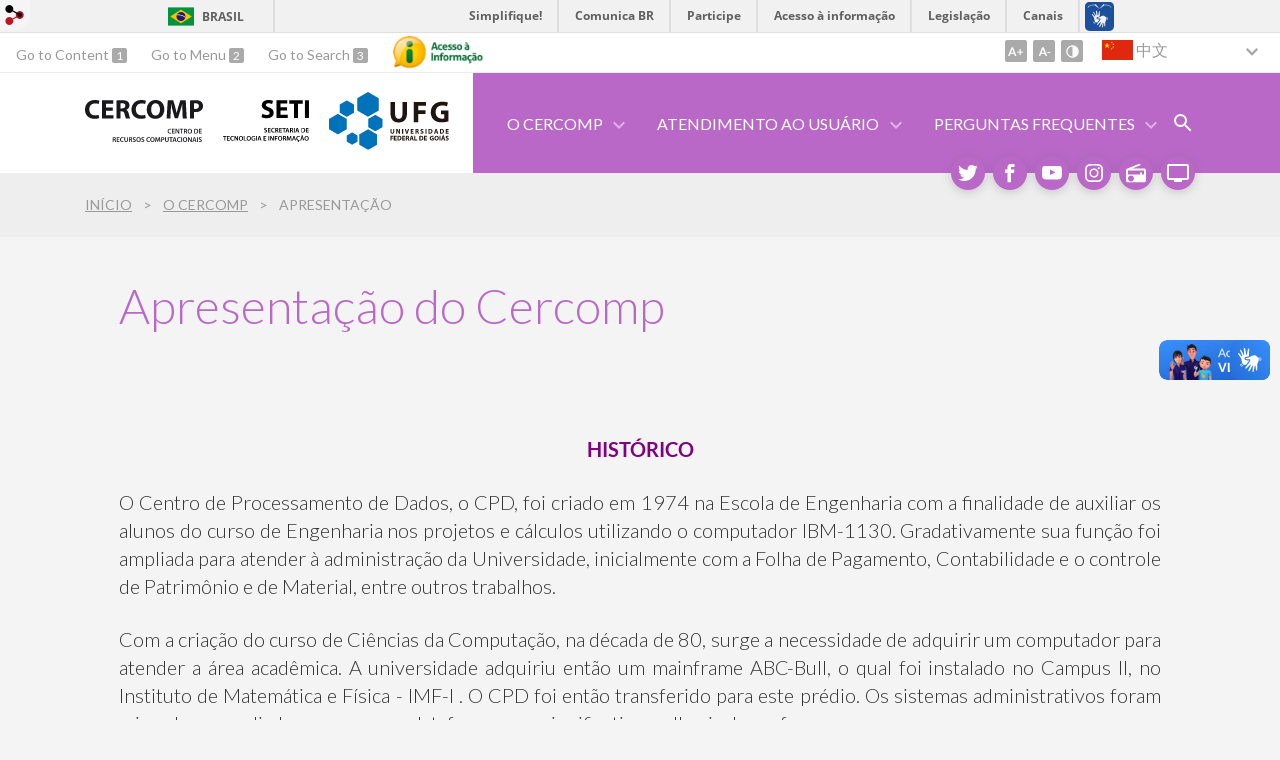

--- FILE ---
content_type: text/html; charset=utf-8
request_url: https://cercomp.ufg.br/p/25834-apresentacao-do-cercomp?atr=zh-CN&locale=zh-CN
body_size: 10478
content:
<!doctype html>
<html lang="zh-CN">
  <head>
    <!-- Global site tag (gtag.js) - Google Analytics -->
        <script async src="https://www.googletagmanager.com/gtag/js?id=UA-35984028-1"></script>
        <script>
          window.dataLayer = window.dataLayer || [];
          function gtag(){dataLayer.push(arguments);}
          gtag('js', new Date());

          gtag('config', 'UA-35984028-1');
        </script>
    <title>Apresentação do Cercomp | Centro de Recursos Computacionais</title>
    <meta charset="utf-8"/>
    <meta name="description" content="Cercomp - Centro de Recursos Computacionais"/>
    <meta name="viewport" content="width=device-width, initial-scale=1">
    <!--[if lt IE 9]>
      <script src="//html5shim.googlecode.com/svn/trunk/html5.js"></script>
    <![endif]-->
    <meta name="csrf-param" content="authenticity_token" />
<meta name="csrf-token" content="KHd9IGTpDmG4g3nBvZEZPApurPQ+jIW77Q5CK8Zrd6kW29T0Y1JYgR7pG3mdOHoRszchrZK5HgFyl7X4aa+Daw==" />
    <meta property="og:title" content="Apresentação do Cercomp | Centro de Recursos Computacionais" />

<meta property="og:site_name" content="Centro de Recursos Computacionais" />
<meta property="og:url" content="https://cercomp.ufg.br/p/25834-apresentacao-do-cercomp" />
<meta property="og:description" content="HISTÓRICO
O Centro de Processamento de Dados, o CPD, foi criado em 1974 na Escola de Engenharia com a finalidade de auxiliar os alunos do curso de Engenharia nos projetos e cálculos utilizando o computador IBM-1130. Gradativamente sua função foi ampliada para atender à administr" />
<meta property="og:locale" content="zh-CN" />

    <link rel="shortcut icon" type="image/x-icon" href="//files.cercomp.ufg.br/weby/assets/favicon-9a9bf20fac53da188e608eca938e48043347ae450ab68072747382dc616adcc7.ico" />
    <link rel="alternate" type="application/rss+xml" title="Centro de Recursos Computacionais - RSS" href="https://cercomp.ufg.br/feed" />
    <link rel="alternate" type="application/atom+xml" title="Centro de Recursos Computacionais - ATOM" href="https://cercomp.ufg.br/feed.atom" />
    <link rel="stylesheet" media="screen" href="//files.cercomp.ufg.br/weby/assets/webybar-5f6648178e05ddf4439b1b736c74e43b1a7a26e4d4ffe1445916ebc152b2fbb8.css" />
    <link rel="stylesheet" media="screen" href="//files.cercomp.ufg.br/weby/assets/weby-assets-4a873377bc93498c47498cf7566bf1da14127e9ed5c1e03fe2c9a97ebe680850.css" />
    <link rel="stylesheet" media="screen" href="//files.cercomp.ufg.br/weby/assets/auto_translate-84556a1b0beb5c4d846de94455844bbe5df3ca984c651ca4d03410e21d5fb27e.css" />
    <link rel="stylesheet" media="screen" href="//files.cercomp.ufg.br/weby/assets/menu_accessibility-a08ca4dd38cea8b5eaade8d0bfd70368f1538a5f053d9784e5d17ac33c2dae48.css" /><link rel="stylesheet" media="screen" href="//files.cercomp.ufg.br/weby/assets/menu_i18n-06e63992a32305f7f686d61152aef93b22a73ca1f093298f30c0676cf038ced2.css" /><link rel="stylesheet" media="screen" href="//files.cercomp.ufg.br/weby/assets/search_box-588f831838817d69ce7611ae9af802593793ff3d1642c5a35d293c04a6fe0774.css" /><link rel="stylesheet" media="screen" href="//files.cercomp.ufg.br/weby/assets/breadcrumb-861617ce53dc1f3c2adb4fb03f9ac19a77cfba70fc8e06f96cc44ba45dd17da6.css" />
    <link rel="stylesheet" media="screen" href="//files.cercomp.ufg.br/weby/assets/alternative-cc62a0fa1cfb8312116c78be4535f132df5b3a6cc71af7af554687425134603e.css" />
      <!-- faq (cercomp) -->
  <style type="text/css">
    .page-show h2{
	font-size: 1.5rem;
}
.page-show h3{
	font-size: 1.17rem;
}
.page-show h4{
	font-size: 1rem;
}

.expand-container {
  padding: 16px 20px 20px;
	border-radius: 4px;
  box-shadow: 0 2px 12px 0 rgba(0, 0, 0, 0.1);
  background-color: var(--white);
  margin-bottom: 20px;
}

.expand-container .title-toggle {
  cursor: pointer;
  font-family: Lato;
  padding-right: 10px;
  font-size: 18px;
  font-weight: normal;
  font-stretch: normal;
  font-style: normal;
  line-height: 1.67;
  letter-spacing: normal;
  color: var(--blue);
  position: relative;
}

.expand-container .title-toggle:after {
	content: '';
  width: 24px;
  height: 24px;
  background-image: url(https://files.cercomp.ufg.br/weby/up/1/o/expand-more.svg);
  position: absolute;
  right: -0.5px;
  top: 0;
  transition: .2s;
}

.expand-container .expand-body {
  overflow: hidden;
  max-height: 0;
  transition: .2s;
}

.expand-container .expand-body p {
  margin: 10px 0 0 0;
}

.expand-container .title-toggle.open:after {
	transform: rotate(180deg);
}

.expand-container .title-toggle.open + .expand-body {
  padding-top: 20px;
	max-height: 800px;
}

  </style>
  <!-- figma (cercomp) -->
  <style type="text/css">
    .main-figma{
    padding: 20px;
    display: flex;
    flex-direction: row;
    justify-content: space-between;
    font-family: Lato;
    font-size: .8em;
    font-weight: 300;
    font-style: normal;
    font-stretch: normal;
    line-height: 1.4;    
    background-color: #fff;
}

.main-figma a{
 	text-decoration: none !important; 
}

.main-figma .nav {
  padding-left: 0;
  margin-bottom: 0;
  list-style: none;
}

.main-figma ul.nav{
    width: 15%;
}

.main-figma .nav {
  padding-left: 0;
  margin-bottom: 0;
  list-style: none;
}

.main-figma ul.nav > li > a{
  position: relative;
  display: block;
  padding: 5px 15px;
  text-decoration: none;
}

.main-figma .nav > li > a:focus, .main-figma .nav > li > a:hover {
  text-decoration: none;
  background-color: #eee;
  text-decoration: none;
}

.main-figma .nav-pills > li.active > a,
.main-figma .nav-pills > li.active > a:hover,
.main-figma .nav-pills > li.active > a:focus {
  color: #fff;
  background-color: #337ab7;
}

.main-figma .nav-pills > li > a {
  border-radius: 4px;
}

.main-figma ul.nav .title{
    font-weight: bold;
}

.main-figma .tab-content{
    padding: 0 20px;
    margin-left: 10px;
    width: 85%;
    border: 1px solid #ced4da;
    border-radius: 5px;
}

.main-figma .tab-content > .tab-pane {
  display: none;
}

.main-figma .tab-content > .active {
  display: block;
}

.main-figma .img-area{
    margin: 20px auto;
}

.main-figma .img-area img{
    width: 100%;
    height: auto;
}

.main-figma .fade {
  opacity: 0;
  -webkit-transition: opacity 0.15s linear;
  -o-transition: opacity 0.15s linear;
  transition: opacity 0.15s linear;
}
.main-figma .fade.in {
  opacity: 1;
}

.main-figma .text-center video{
 	height: auto;
  padding: 10px 0 20px 0;
}

.main-figma .text-center p{
  margin-bottom: 0; 
  font-weight: bold;
}

  </style>




    <link rel="stylesheet" media="screen" href="" class="contrast-css " data-src="//files.cercomp.ufg.br/weby/assets/alternative_contrast-a30197bed1412682d219f933923571223717c296ebd71acd7c0bd3e7c1f50af9.css" />
    <link href="https://fonts.googleapis.com/css?family=Open+Sans" rel="stylesheet">
      <style type="text/css">
        :root {
          --main-color: #ba68c8;
          --sub-color: #93539f;
        }
      </style>
  </head>
  <body class="">
      <a id="weby_shortcut" title="Login" href="http://portais.ufg.br/login?back_url=https%3A%2F%2Fcercomp.ufg.br%2Fp%2F25834-apresentacao-do-cercomp%3Fatr%3Dzh-CN%26locale%3Dzh-CN"><img src="//files.cercomp.ufg.br/weby/assets/weby-shortcut-1a5a9004da81162f034eff2fc7a06c396dfddb022021fd13958735cc25a4882f.png" /></a>

    <div class='first_place'>
      <div id="barra-brasil" style="background:#7F7F7F; height: 33px; padding:0 0 0 10px;display:block;">
  <ul id="menu-barra-temp" style="list-style:none;">
    <li style="display:inline; float:left;padding-right:10px; margin-right:10px; border-right:1px solid #EDEDED"><a href="http://brasil.gov.br" style="font-family:sans,sans-serif; text-decoration:none; color:white;">Portal do Governo Brasileiro</a></li>
    <li><a style="font-family:sans,sans-serif; text-decoration:none; color:white;" href="http://epwg.governoeletronico.gov.br/barra/atualize.html">Atualize sua Barra de Governo</a></li>
  </ul>
</div>
<section class="components_group_component accessibility-bar" id="component_54579">
      <nav class="menu_accessibility_component bar" id="component_54580">
    <div class="direct-access">
      <span><a class="goto-content" href="#content"> Go to Content </a><b aria-hidden="true">1</b></span>
      <span><a class="goto-menu" href="#component_47382"> Go to Menu </a><b aria-hidden="true">2</b></span>
      <span><a class="goto-search" href="#search"> Go to Search </a><b aria-hidden="true">3</b></span>
    </div>
      <div class="additional-content">
        <a class="ai-link" title="Acesso à Informação" href="https://sic.ufg.br/"><img alt="Logomarca Acesso à Informação" src="//files.cercomp.ufg.br/weby/assets/marca-ai-ffe165a85ae50dab3ca0bc880af4954264a511122f0453ee72137733423090c5.png" /></a>
      </div>
    <div class="access-actions">
        <span class='accessibility_font'>
          <button name="button" type="button" class="increase-font" title=" Increase font size "><span aria-hidden="true">A+</span></button>
          <button name="button" type="button" class="decrease-font" title=" Decrease font size "><span aria-hidden="true">A-</span></button>
        </span>
        <span class="accessibility_color">
          <button name="button" type="button" class="toggle-contrast" title=" Activate contrast mode " data-alt-title=" Deactivate contrast mode "><span aria-hidden="true">C</span></button>
        </span>
    </div>
  </nav>

  <input type="hidden" name="auto_translate_trigger" id="auto_translate_trigger" value="zh-CN" />
  <script>
    // Gambiarra pq o  não carrega a tempo
    function translateOnInit() {
      const atr_trigger = $('[name=auto_translate_trigger]');
      if (atr_trigger.length > 0){
        let locale = atr_trigger.val();
        setTimeout(function () {
          autoTranslate(locale);
        }, 100);
      }
    }

    function googleTranslateElementInit2() {
      const atr_trigger = $('[name=auto_translate_trigger]');
      if (atr_trigger.length > 0 && atr_trigger.val() == 'pt-BR') return;

      let t = new google.translate.TranslateElement({pageLanguage: 'pt', autoDisplay: false}, 'google_translate_element2');
      //console.log(t);
    }

    function autoTranslate(lang, tries) {
      if (lang == '' || tries > 5) return;
      if (lang == 'pt-BR') lang = 'pt';
      if (!tries) tries = 0;
      let tselect = $('#google_translate_element2 .goog-te-combo');
      let option = tselect.find('option[value='+lang+']');

      if (tselect.length == 0 || option.length == 0) {
        setTimeout(function () {
          autoTranslate(lang, tries + 1);
        }, 300);
      } else {
        tselect.val(lang);
        if (document.createEvent) {
          var c = document.createEvent("HTMLEvents");
          c.initEvent('change', true, true);
          tselect[0].dispatchEvent(c)
        } else {
          var c = document.createEventObject();
          tselect[0].fireEvent('onchange', c)
        }
      }
    }

    $(document).ready(translateOnInit);
  </script>

  <div id="google_translate_element2"></div>
  <script type="text/javascript" src="https://translate.google.com/translate_a/element.js?cb=googleTranslateElementInit2"></script>

<nav class="menu_i18n_component right" id="component_54581">
    <ul class="i18n_dropdown flag_name" >
      <li>
      <a class="locale-link" data-locale="zh-CN" href="/p/25834-apresentacao-do-cercomp?atr=zh-CN&amp;locale=zh-CN"><img title=" 中文 " class="flag" show_name="true" src="//files.cercomp.ufg.br/weby/assets/flags/china-0159423c2ca32e9b2d0f5612d7a5d6dbb78cd261aa4626bf4b13560c9467fd91.svg" /> <span class="lang-name"> 中文 </span></a>
        <ul class="i18n_submenu">
            <li><a class="locale-link" data-locale="pt-BR" href="/p/25834-apresentacao-do-cercomp?atr=pt-BR&amp;locale=pt-BR"><img title=" 葡萄牙语 " class="flag" show_name="true" src="//files.cercomp.ufg.br/weby/assets/flags/brasil-5e540161c2d276dc5d8903842b30aa53c6c173f74d924932f69d237231386178.svg" /> <span class="lang-name"> 葡萄牙语 </span></a></li>
            <li><a class="locale-link" data-locale="en" href="/p/25834-apresentacao-do-cercomp?atr=en&amp;locale=en"><img title=" 英语 " class="flag" show_name="true" src="//files.cercomp.ufg.br/weby/assets/flags/estados-unidos-c7fa500603328b8809f48c23bd76206bbc4ef898060125ac98465371137a62b8.svg" /> <span class="lang-name"> 英语 </span></a></li>
            <li><a class="locale-link" data-locale="es" href="/p/25834-apresentacao-do-cercomp?atr=es&amp;locale=es"><img title=" 西班牙文" class="flag" show_name="true" src="//files.cercomp.ufg.br/weby/assets/flags/espanha-12e0ff4964307367dbc0dbd4abbfc341df985e7015cd66627c8e940508a557da.svg" /> <span class="lang-name"> 西班牙文</span></a></li>
            <li><a class="locale-link" data-locale="fr" href="/p/25834-apresentacao-do-cercomp?atr=fr&amp;locale=fr"><img title=" 法文 " class="flag" show_name="true" src="//files.cercomp.ufg.br/weby/assets/flags/franca-a2cecd359791dc0c3e4f57282a757190e0c5d5a653747c44c884adcd8307e2ba.svg" /> <span class="lang-name"> 法文 </span></a></li>
            <li><a class="locale-link" data-locale="it" href="/p/25834-apresentacao-do-cercomp?atr=it&amp;locale=it"><img title=" 义大利文 " class="flag" show_name="true" src="//files.cercomp.ufg.br/weby/assets/flags/italia-b2568613015984ad78c6fdc930bf12b1ed0ec3940dd678242335ef826f187bfa.svg" /> <span class="lang-name"> 义大利文 </span></a></li>
            <li><a class="locale-link" data-locale="de" href="/p/25834-apresentacao-do-cercomp?atr=de&amp;locale=de"><img title=" 德语 " class="flag" show_name="true" src="//files.cercomp.ufg.br/weby/assets/flags/alemanha-d7de8f5580825a927ef057f14609053aa4d967d45d3a00ab80c89e4b9bc97072.svg" /> <span class="lang-name"> 德语 </span></a></li>
        </ul>
      </li>
    </ul>
</nav>

</section>
    </div>
    <header>
      <section class="components_group_component container" id="component_54582">
  <div class="components_group_component header" id="component_54583">
  <figure class="image_component logo has-image" id="component_54584">
      <a target="_self" data-contrast-src="https://files.cercomp.ufg.br/weby/up/18/o/cercomp_branco.svg?1620128319" title="Home page" href="/"><img alt="Marca CERCOMP na cor preta" style="" data-contrast-src="https://files.cercomp.ufg.br/weby/up/18/o/cercomp_branco.svg?1620128319" src="https://files.cercomp.ufg.br/weby/up/18/o/cercomp_preto.svg?1620128207" /></a>
</figure><figure class="image_component logo has-image" id="component_85240">
      <a target="_self" data-contrast-src="https://files.cercomp.ufg.br/weby/up/18/o/SETI_ok.svg?1621271775" href="https://seti.ufg.br/"><img alt="SETI Logo" title="SETI Logo" style="" data-contrast-src="https://files.cercomp.ufg.br/weby/up/18/o/SETI_ok.svg?1621271775" src="https://files.cercomp.ufg.br/weby/up/18/o/SETI.svg?1620910222" /></a>
</figure><figure class="image_component ufg-logo has-image" id="component_54585">
      <a target="_self" title="Portal UFG" href="https://www.ufg.br"><img style="width:px; height:px; " data-contrast-src="//files.cercomp.ufg.br/weby/assets/alternative/marca-ufg-white-ea3d0f2b1a799089540eacd1929fc973c4d208254d9555d4679b02b32671a51f.svg" alt="Logo da UFG" src="//files.cercomp.ufg.br/weby/assets/alternative/marca-ufg-677b562915f50ba83e8e1516f068bde65a0e00330471068ad6320189ac9f140a.svg" /></a>
</figure><div class="components_group_component menu-bar" id="component_54586">
  <div class="blank_component menu-mobile" id="component_54587">
    <button class="menu-handle"><span class="icon"></span><span>Menu</span></button>
</div><nav class="menu_component " id="component_54588">
    <ul class="menu-res dropdown" role="menu"><li id="menu_item_481" class="sub current_page"><a title="CERCOMP - Centro de Recursos Computacionais " target="" class="" href="/p/25834-apresentacao-do-cercomp">O Cercomp</a><ul class="menu-res submenu"><li id="menu_item_59061" class="current_page"><a title="" target="" class="" href="/p/25834-apresentacao-do-cercomp">Apresentação</a></li><li id="menu_item_59062" class=""><a title="" target="" class="" href="/p/38581-organograma">Organograma</a></li><li id="menu_item_43960" class="sub"><a role="button" title="Equipes" target="" class="empty-href" href="javascript:void(0);">Equipes</a><ul class="menu-res submenu"><li id="menu_item_43961" class=""><a title="Coordenação Administrativa" target="" class="" href="/p/25837-coordenacao-administrativa">Coordenação Administrativa</a></li><li id="menu_item_32458" class=""><a title="Equipe de Serviços" target="" class="" href="/p/196-equipe-de-servicos">Equipe de Serviços</a></li><li id="menu_item_489" class=""><a title="Equipe de Infraestrutura" target="" class="" href="/p/197-infraestrutura">Equipe de Infraestrutura</a></li><li id="menu_item_490" class=""><a title="Equipe de Sistemas" target="" class="" href="/p/198-sistemas">Equipe de Sistemas</a></li></ul></li></ul></li><li id="menu_item_43962" class="sub"><a role="button" title="Atendimento ao Usuário" target="" class="empty-href" href="javascript:void(0);">Atendimento ao Usuário</a><ul class="menu-res submenu"><li id="menu_item_58698" class=""><a title="Ir ao GLPI para abrir um chamado de suporte técnico em TI" target="_blank" class="" href="https://oscercomp.ufg.br">Abrir um chamado</a></li><li id="menu_item_507" class=""><a title="" target="" class="" href="/p/38146-tutoriais">Tutoriais</a></li><li id="menu_item_59496" class=""><a title="Contato SAU" target="" class="" href="/p/25835-contato">Contato</a></li></ul></li><li id="menu_item_61986" class="sub"><a title="Perguntas Frequentes" target="" class="" href="https://cercomp.ufg.br/p/faq-portal-e-sigaa">Perguntas Frequentes</a><ul class="menu-res submenu"><li id="menu_item_62037" class=""><a title="" target="_blank" class="" href="/p/40815-faq-perguntas-frequentes-portal-ufgnet-e-mail-institucional">Portal UFGNet / E-mail Institucional</a></li><li id="menu_item_62038" class=""><a title="" target="_blank" class="" href="https://cercomp.ufg.br/p/41772-faq-perguntas-frequentes-sicad">SICAD+</a></li><li id="menu_item_62065" class=""><a title="" target="_blank" class="" href="/p/41816-faq-perguntas-frequentes-sigaa">SIGAA</a></li></ul></li></ul>
</nav>
<div class="search_box_component right" style="width: 100%;" id="component_54589">
  <form class="form_search" action="/search" accept-charset="UTF-8" method="get"><input name="utf8" type="hidden" value="&#x2713;" />
    <input type="search" name="search" id="search" placeholder=" Search " />
      <input type="submit" name="commit" value=" Search " data-disable-with=" Search " />
</form></div>
<div class="blank_component search-toggle" id="component_78378">
    <button type="button" title="Abrir formulário de pesquisa" data-alt-title="Fechar formulário de pesquisa"></button>
</div>
</div>
</div><figure class="image_component social-toggle has-image" id="component_54590">
      <img style="width:px; height:px; " aria-hidden="true" src="//files.cercomp.ufg.br/weby/assets/alternative/ic-social-a37ee21f1433c37126f747001bff4a13848220bce90f6e09d3fb111a7c58d413.svg" />
</figure><div class="components_group_component social-icons" id="component_54591">
  <figure class="image_component social-icon has-image" id="component_54592">
      <a target="_blank" title="Twitter" href="https://twitter.com/ufg_oficial"><img style="width:px; height:px; " aria-hidden="true" src="//files.cercomp.ufg.br/weby/assets/alternative/ic-twitter-557bd5e941e7607bc07aa2676af8788e431298f8464cbaf6e1a59b599b861248.svg" /></a>
</figure><figure class="image_component social-icon has-image" id="component_54593">
      <a target="_blank" title="Facebook" href="https://www.facebook.com/universidadefederaldegoias/"><img style="width:px; height:px; " aria-hidden="true" src="//files.cercomp.ufg.br/weby/assets/alternative/ic-facebook-1526d46623787ef1b6ac2d819bcf33f5a091cde8e405586641c91db0345d1269.svg" /></a>
</figure><figure class="image_component social-icon has-image" id="component_54594">
      <a target="_blank" title="Youtube" href="https://www.youtube.com/channel/UCVEN3bSdTJsYvDM0JfqerYA"><img style="width:px; height:px; " aria-hidden="true" src="//files.cercomp.ufg.br/weby/assets/alternative/ic-youtube-7d88448f97b37ead4e551c4631a0778f15fd0535aceaff0604282458e1f1f794.svg" /></a>
</figure><figure class="image_component social-icon has-image" id="component_54595">
      <a target="_blank" title="Instagram" href="https://www.instagram.com/ufg_oficial/"><img style="width:px; height:px; " aria-hidden="true" src="//files.cercomp.ufg.br/weby/assets/alternative/ic-instagram-89025cf493d1344fc5bff9c9c6260a98ae1f3066aed879a3799d2baf2228c691.svg" /></a>
</figure><figure class="image_component social-icon has-image" id="component_54596">
      <a target="_blank" title="Rádio UFG" href="https://radio.ufg.br/p/8051-radio-ao-vivo"><img style="width:px; height:px; " aria-hidden="true" src="//files.cercomp.ufg.br/weby/assets/alternative/ic-radio-ccb4be5e172bc681324652b6f2a50828af1e18a6708d066bd5ae42ff7966060e.svg" /></a>
</figure><figure class="image_component social-icon has-image" id="component_54597">
      <a target="_blank" title="TV UFG" href="http://www.tvufg.org.br"><img style="width:px; height:px; " aria-hidden="true" src="//files.cercomp.ufg.br/weby/assets/alternative/ic-tv-db2d7784b45dd25701d29ddc3bb365e88ca361e87dfd1bdd64cc2769ae29772c.svg" /></a>
</figure>
</div>
</section>  <nav class="breadcrumb_component" aria-label="Site hierarchy" id="component_54598">
    <ol>
      
      <li class="breadcrumb-home">
        <a href="/">Início</a><span class="breadcrumb-divider"></span>
      </li>
            <li><a href="/p/25834">O Cercomp</a><span class="breadcrumb-divider"></span></li>
        <li aria-current="location">Apresentação</li>
    </ol>
  </nav>

    </header>
    <section id="content">
      
<article class="page-show">
  
  <header>
      <h1>Apresentação do Cercomp</h1>
  </header>
    <div class="page-details details">
    </div>
  <div class="social-buttons"></div>
  <div class="body" class="">
  <p style="text-align: center;"><span style="color: #800080;"><strong>HISTÓRICO</strong></span></p>
<p style="text-align: justify;">O Centro de Processamento de Dados, o CPD, foi criado em 1974 na Escola de Engenharia com a finalidade de auxiliar os alunos do curso de Engenharia nos projetos e cálculos utilizando o computador IBM-1130. Gradativamente sua função foi ampliada para atender à administração da Universidade, inicialmente com a Folha de Pagamento, Contabilidade e o controle de Patrimônio e de Material, entre outros trabalhos.</p>
<p style="text-align: justify;">Com a criação do curso de Ciências da Computação, na década de 80, surge a necessidade de adquirir um computador para atender a área acadêmica. A universidade adquiriu então um mainframe ABC-Bull, o qual foi instalado no Campus II, no Instituto de Matemática e Física - IMF-I . O CPD foi então transferido para este prédio. Os sistemas administrativos foram migrados e ampliados para a nova plataforma com significativa melhoria de performance.</p>
<p style="text-align: justify;">Já na década de 90 ocorreu a expansão dos terminais do CPD para 80 pontos da UFG, inclusive os Campi Avançados, mediante linhas telefônicas dedicadas. Nessa época, começou a haver redução do número de funcionários do Centro.</p>
<p style="text-align: justify;">Foi criada a rede de dados da UFG, a <span style="color: #000000;">UFGNET</span> entre os anos de 1996 e 1997.</p>
<p style="text-align: justify;">Em 1998 o CPD foi transformado em CIT – Centro de Informação e Teleprocessamento. Iniciou-se também o processo de migração dos sistemas para uma plataforma cliente-servidor.</p>
<p style="text-align: justify;">Na virada do milênio, a plataforma de dados e de sistemas mudou definitivamente do Mainframe ABC Bull para o ambiente cliente-servidor usando ORACLE.</p>
<p style="text-align: justify;">Em 2004 iniciou-se a criação e migração de sistemas para plataforma Web.</p>
<p style="text-align: justify;">Em 2006, começou o processo para integrar o CIT com as equipes que trabalhavam na UFGNET em um único Centro, o CERCOMP.</p>
<p style="text-align: justify;"> </p>
<p style="text-align: center;"><span style="color: #800080;"><strong>CENÁRIO ATUAL</strong></span></p>
<p style="text-align: justify;">Atualmente, o <span style="color: #800080;">Centro de Recursos Computacionais</span> é um órgão vinculado à <a href="https://seti.ufg.br" target="_blank" rel="noopener">Secretaria de TI (SETI)</a>, juntamente com a Diretoria de Telecomunicações (DTEL) e o <a href="https://cidarq.ufg.br" target="_blank" rel="noopener">Centro de Informação, Documentação e Arquivo (CIDARQ)</a>. O CERCOMP divide-se em duas Unidades (Campus I e Campus II) e em várias equipes de trabalho. A maioria delas atua na sede do órgão, localizada no Campus II. A segunda unidade fica no Campus I, dentro da Escola de Engenharia Elétrica, Mecânica e de Computação (EMC), em um prédio anexo.</p>
<p style="text-align: justify;">As equipes de trabalho são divididas em:</p>
<ul>
<li style="text-align: justify;"><a href="/p/196-suporte-e-treinamento" target="_blank" rel="noopener">Equipe de Serviços</a>, da qual fazem a parte ainda a Equipe de Suporte, o Serviço de Atendimento ao Usuário (SAU) e a Comissão de Contratação de TI; </li>
<li style="text-align: justify;"><a href="/p/197-infraestrutura" target="_blank" rel="noopener">Equipe de Infraestrutura;</a> </li>
<li style="text-align: justify;"><a href="/p/198-sistemas" target="_blank" rel="noopener">Equipe de Sistemas</a>, subdivida em Coordenações;</li>
<li style="text-align: justify;"><a href="/p/25837-secretaria-administrativa" target="_blank" rel="noopener">Coordenação Administrativa</a></li>
</ul>
<p style="text-align: justify;">No seu quadro de pessoal estão cerca de 80 pessoas, dentre servidores, colaboradores e estagiários. A Direção do órgão está a cargo dos técnicos administrativos Igor Rodrigues Vieira e seu substituto, Jean Teixeira Lima.</p>
<p style="text-align: justify;"> </p>
<p style="text-align: center;"><span style="color: #800080;"><strong>OBJETIVOS</strong></span></p>
<ul>
<li style="text-align: justify;">Implementar a Política de Tecnologia da Informação (TI) da UFG, aprovada pelo Conselho Universitário;</li>
<li style="text-align: justify;">Administrar a infraestrutura de TI da UFG e, em particular, a da rede de dados da UFG, tanto no seu âmbito interno como externo;</li>
<li style="text-align: justify;">Informatizar processos organizacionais da UFG, de forma a promover uma execução eficaz e eficiente do trabalho de funcionários, professores e alunos;</li>
<li style="text-align: justify;">Projetar, desenvolver e manter sistemas computacionais corporativos de acordo com as necessidades da UFG;</li>
<li style="text-align: justify;">Elaborar e executar o seu planejamento estratégico de TI de forma a atender a política de TI da UFG;</li>
<li style="text-align: justify;">Coordenar o processo de aquisição de produtos e serviços de TI na UFG;</li>
<li style="text-align: justify;">Estudar, promover, implementar e divulgar novos recursos de Tecnologia da Informação que contribuam para a melhoria geral das atividades da UFG;</li>
<li style="text-align: justify;">Assessorar e capacitar os colaboradores dos órgãos administrativos, das unidades acadêmicas e dos campi do interior da UFG no uso adequado de seus recursos de TI.</li>
</ul>
<p style="text-align: justify;"> </p>
<p style="text-align: justify;">Veja <a href="//files.cercomp.ufg.br/weby/up/18/o/Resolucao_CONSUNI_2008_0032.pdf" target="_blank" rel="noopener">aqui</a> a resolução do CONSUNI que oficializa a criação do CERCOMP.</p>
<p style="text-align: justify;"> </p>
</div>


  
  <div style="margin-top: 8px;" class="actions">
    
      <a href="/pages"><i class="fa fa-list" aria-hidden="true"></i>  全部列出 </a>
      <a href="javascript:history.back()"><i class="fa fa-chevron-left" aria-hidden="true"></i>  Back </a>
  </div>
</article>

    </section>
    <footer>
      <section class="components_group_component logos" id="component_54599">
  <figure class="image_component logo has-image" id="component_54600">
      <a target="_self" data-contrast-src="https://files.cercomp.ufg.br/weby/up/18/o/cercomp_branco.svg?1620128319" title="Home page" href="/"><img alt="Marca CERCOMP na cor preta" style="" data-contrast-src="https://files.cercomp.ufg.br/weby/up/18/o/cercomp_branco.svg?1620128319" src="https://files.cercomp.ufg.br/weby/up/18/o/cercomp_preto.svg?1620128207" /></a>
</figure><figure class="image_component logo has-image" id="component_85239">
      <a target="_self" href="https://seti.ufg.br/"><img alt="SETI Logo" title="SETI Logo" style="" src="https://files.cercomp.ufg.br/weby/up/18/o/SETI.svg?1620910222" /></a>
</figure><figure class="image_component ufg-logo has-image" id="component_54601">
      <a target="_self" title="Portal UFG" href="https://www.ufg.br"><img style="width:px; height:px; " data-contrast-src="//files.cercomp.ufg.br/weby/assets/alternative/marca-ufg-white-ea3d0f2b1a799089540eacd1929fc973c4d208254d9555d4679b02b32671a51f.svg" alt="Logo da UFG" src="//files.cercomp.ufg.br/weby/assets/alternative/marca-ufg-677b562915f50ba83e8e1516f068bde65a0e00330471068ad6320189ac9f140a.svg" /></a>
</figure>
</section><div class="text_component address" id="component_54602">
   <p><span>UFG - Universidade Federal de Goi&aacute;s</span></p>
<p><span>CNPJ: 01.567.601/0001-43</span></p>
<p><span>Avenida Esperan&ccedil;a s/n, C&acirc;mpus Samambaia - Pr&eacute;dio da Reitoria.</span></p>
<p><span>CEP 74690-900 Goi&acirc;nia - Goi&aacute;s - Brasil.</span></p>
</div>
<section class="components_group_component footer" id="component_54603">
  <div class="components_group_component container" id="component_54604">
  <div class="text_component fones" id="component_54605">
   <p>Serviço de Atendimento ao Usuário</p>
<p>(62) 3521-1079 - <a href="mailto:-sau.cercomp@ufg.br">sau.cercomp@ufg.br</a></p>
</div>
<div class="components_group_component menu" id="component_54606">
  <div class="components_group_component social-icons" id="component_54607">
  <figure class="image_component social-icon has-image" id="component_54608">
      <a target="_blank" title="Twitter" href="https://twitter.com/ufg_oficial"><img style="width:px; height:px; " aria-hidden="true" src="//files.cercomp.ufg.br/weby/assets/alternative/ic-twitter-557bd5e941e7607bc07aa2676af8788e431298f8464cbaf6e1a59b599b861248.svg" /></a>
</figure><figure class="image_component social-icon has-image" id="component_54609">
      <a target="_blank" title="Facebook" href="https://www.facebook.com/universidadefederaldegoias"><img style="width:px; height:px; " aria-hidden="true" src="//files.cercomp.ufg.br/weby/assets/alternative/ic-facebook-1526d46623787ef1b6ac2d819bcf33f5a091cde8e405586641c91db0345d1269.svg" /></a>
</figure><figure class="image_component social-icon has-image" id="component_54610">
      <a target="_blank" title="Youtube" href="https://www.youtube.com/channel/UCVEN3bSdTJsYvDM0JfqerYA"><img style="width:px; height:px; " aria-hidden="true" src="//files.cercomp.ufg.br/weby/assets/alternative/ic-youtube-7d88448f97b37ead4e551c4631a0778f15fd0535aceaff0604282458e1f1f794.svg" /></a>
</figure><figure class="image_component social-icon has-image" id="component_54611">
      <a target="_blank" title="Instagram" href="https://www.instagram.com/ufg_oficial/"><img style="width:px; height:px; " aria-hidden="true" src="//files.cercomp.ufg.br/weby/assets/alternative/ic-instagram-89025cf493d1344fc5bff9c9c6260a98ae1f3066aed879a3799d2baf2228c691.svg" /></a>
</figure>
</div><nav class="menu_component " id="component_54612">
    <ul class="menu-res dropdown" role="menu"></ul>
</nav>
<figure class="image_component  has-image" id="component_54613">
      <a target="_blank" title="Portal Acesso à Informação" href="https://sic.ufg.br"><img style="width:px; height:px; " aria-hidden="true" alt="Acesso à informação" src="//files.cercomp.ufg.br/weby/assets/alternative/marca-ai-white-1fc90f6ba56df5b12a4dc4ab34f84391e91092d4ab2bd1c0d8882f0a24458598.png" /></a>
</figure>
</div>
</div><div class="text_component copyright" id="component_54614">
   <p>&copy; Universidade Federal de Goi&aacute;s - UFG. Todos os direitos reservados.</p>
</div>

</section><section class="blank_component " id="component_54615">
    <a class="smooth_scroll" href="#barra-brasil" id="scroll-to-top" title="Voltar ao Topo"><img src="/assets/alternative/expand-more-white.svg"/></a>
</section><section class="blank_component " id="component_54616"></section><section class="blank_component " id="component_90320"></section><section class="blank_component " id="component_91358">
    <script src="https://ajax.googleapis.com/ajax/libs/jquery/3.5.1/jquery.min.js"></script>
    <script src="https://maxcdn.bootstrapcdn.com/bootstrap/3.4.1/js/bootstrap.min.js"></script>
</section><section class="blank_component " id="component_128531">
    <style>
/* ======== RESET ======== */
* {
  margin: 0;
  padding: 0;
  box-sizing: border-box;
}

/* ======== BODY ======== */
body {
  font-family: "Segoe UI", Arial, sans-serif;
  background-color: #f4f4f4;
  color: #333;
  overflow-x: hidden; /* Remove a barra de rolagem horizontal */
}

/* ======== CONTAINER DOS CARDS ======== */
.content-cards {
  display: grid;
  grid-template-columns: repeat(2, 1fr); /* 2 cards por linha */
  gap: 20px;
  padding: 40px 20px;
  max-width: 100%; /* Evita que o container ultrapasse a largura da tela */
  margin: 0 auto;
}

/* ======== CARD ======== */
.card {
  background-color: #fff;
  border-radius: 10px;
  box-shadow: 0 4px 8px rgba(0, 0, 0, 0.1);
  padding: 20px;
  transition: transform 0.3s ease, box-shadow 0.3s ease;
}

.card:hover {
  transform: translateY(-5px);
  box-shadow: 0 8px 16px rgba(0, 0, 0, 0.2);
}

/* ======== ÍCONE ======== */
.icon {
  font-size: 2rem;
  color: #007bff;
  margin-bottom: 10px;
}

/* ======== TÍTULO ======== */
.card h2 {
  font-size: 1.4rem;
  color: #333;
  margin-bottom: 15px;
}

/* ======== LISTA ======== */
.card ul {
  list-style-type: none;
}

.card ul li {
  margin-bottom: 10px;
}

.card ul li a {
  text-decoration: none;
  color: #007bff;
  font-size: 1rem;
  transition: color 0.3s ease;
}

.card ul li a:hover {
  color: #0056b3;
}

/* ======== RESPONSIVIDADE ======== */
@media (max-width: 768px) {
  .content-cards {
    grid-template-columns: repeat(1, 1fr); /* 1 card por linha em telas pequenas */
  }
}

</style>
</section>
    </footer>
    <script src="//files.cercomp.ufg.br/weby/assets/base-7d1e002559959ecfa80acc89fff49e8acf6b79e7d3376ed8cc1f1e64be62d3d5.js"></script>
    <script src="//files.cercomp.ufg.br/weby/assets/alternative-63c1cfb39b25ae1cde58e1bd5876c9bba9be615d3b8f96e4a7c294fae3c25d26.js"></script>
      <script defer="defer" async="async" src="//barra.brasil.gov.br/barra.js" type="text/javascript"></script>
<script src="//files.cercomp.ufg.br/weby/assets/show-22e5db160cd54185f1184b68589f7e1591f7c7c6256041e08d936e13b375a460.js"></script><script src="//files.cercomp.ufg.br/weby/assets/changeContrast-6eb2f5ffd73aa3aed2f2b026fd3cd2e8b6c6b4c72094d2fa54b976bcdc543020.js"></script><script src="//files.cercomp.ufg.br/weby/assets/auto_translate-ea6ddb17d6b45ab26d74097be79d6f5cbea4197434fc7852bd84428ef18ff7d3.js"></script><script src="//files.cercomp.ufg.br/weby/assets/search_action-f5db909a939074bf3312b935d3028ca99704739dc4c5aa967fcc268c83228f3a.js"></script>      <script> $(".smooth_scroll").click(function(){ $("html, body").stop().animate({scrollTop: $($(this).attr("href")).offset().top}, 480); return false; });</script>
      <script>
  $('.expand-container').on('click', '.title-toggle', function(e){
  	var $this = $(this);
    var cont = $this.closest('.expand-container');
    if ($this.hasClass('open')) {
    	$this.removeClass('open');
    } else {
    	cont.parent().find('.expand-container').find('.title-toggle').removeClass('open');
      $this.addClass('open');
    }
  });
</script>

  </body>
</html>


--- FILE ---
content_type: image/svg+xml
request_url: https://files.cercomp.ufg.br/weby/up/18/o/SETI.svg?1620910222
body_size: 10142
content:
<?xml version="1.0" encoding="utf-8"?>
<!-- Generator: Adobe Illustrator 16.0.0, SVG Export Plug-In . SVG Version: 6.00 Build 0)  -->
<!DOCTYPE svg PUBLIC "-//W3C//DTD SVG 1.1//EN" "http://www.w3.org/Graphics/SVG/1.1/DTD/svg11.dtd">
<svg version="1.1" id="Camada_1" xmlns="http://www.w3.org/2000/svg" xmlns:xlink="http://www.w3.org/1999/xlink" x="0px" y="0px"
	 width="86px" height="42px" viewBox="0 0 86 42" enable-background="new 0 0 86 42" xml:space="preserve">
<g>
	<g>
		<path d="M39.402,13.865c1.053,0.528,2.748,1.11,4.445,1.11c1.813,0,2.809-0.761,2.809-1.931c0-1.111-0.819-1.755-2.984-2.515
			c-2.925-0.996-4.855-2.634-4.855-5.206c0-3.043,2.517-5.324,6.67-5.324c1.988,0,3.451,0.408,4.504,0.877l-0.879,3.217
			c-0.7-0.35-1.987-0.819-3.684-0.819c-1.756,0-2.576,0.761-2.576,1.697c0,1.111,0.996,1.638,3.275,2.517
			c3.102,1.17,4.562,2.808,4.562,5.266c0,2.982-2.279,5.499-7.135,5.499c-2.049,0-4.037-0.527-5.031-1.052L39.402,13.865z"/>
		<path d="M63.971,10.472h-6.492v4.21h7.254v3.275H53.441V0.293H64.32v3.275h-6.901v3.685h6.493v3.217h0.059V10.472z"/>
		<path d="M70.988,3.626h-4.736V0.292h13.57v3.333h-4.797v14.332h-4.037V3.626z"/>
		<path d="M85.965,0.293v17.666h-4.037V0.293H85.965z"/>
	</g>
	<g>
		<path d="M41.333,31.588c0.292,0.176,0.702,0.293,1.11,0.293c0.527,0,0.818-0.234,0.818-0.645c0-0.352-0.232-0.527-0.818-0.762
			c-0.76-0.291-1.229-0.645-1.229-1.344c0-0.762,0.645-1.287,1.579-1.287c0.468,0,0.877,0.117,1.11,0.232l-0.174,0.646
			c-0.176-0.119-0.469-0.234-0.877-0.234c-0.527,0-0.763,0.293-0.763,0.525c0,0.354,0.293,0.527,0.878,0.762
			c0.818,0.291,1.17,0.703,1.17,1.346c0,0.703-0.525,1.346-1.755,1.346c-0.468,0-0.995-0.117-1.228-0.293L41.333,31.588z"/>
		<path d="M47.417,30.477h-1.696v1.346h1.93v0.703h-2.748v-4.562h2.633v0.701h-1.812v1.17h1.695L47.417,30.477L47.417,30.477z"/>
		<path d="M51.629,32.35c-0.176,0.115-0.645,0.176-1.171,0.176c-1.463,0-2.34-0.879-2.34-2.281c0-1.521,1.054-2.398,2.458-2.398
			c0.525,0,0.936,0.117,1.111,0.176l-0.176,0.645c-0.232-0.115-0.527-0.176-0.877-0.176c-0.938,0-1.58,0.586-1.58,1.697
			c0,0.994,0.586,1.639,1.58,1.639c0.35,0,0.702-0.059,0.877-0.176L51.629,32.35z"/>
		<path d="M52.33,28.02c0.293-0.059,0.76-0.115,1.229-0.115c0.644,0,1.111,0.115,1.404,0.35c0.232,0.234,0.407,0.527,0.407,0.938
			c0,0.584-0.407,0.994-0.817,1.17l0,0c0.352,0.115,0.525,0.467,0.643,0.877c0.117,0.586,0.293,1.111,0.352,1.287h-0.878
			c-0.058-0.117-0.175-0.527-0.292-1.055c-0.115-0.584-0.35-0.76-0.818-0.818H53.15v1.873h-0.82V28.02L52.33,28.02z M53.148,30.008
			h0.469c0.584,0,0.936-0.291,0.936-0.76c0-0.527-0.352-0.703-0.878-0.703c-0.292,0-0.409,0-0.526,0.059V30.008L53.148,30.008
			L53.148,30.008z"/>
		<path d="M58.706,30.477H57.01v1.346h1.93v0.703h-2.75v-4.562h2.633v0.701h-1.811v1.17h1.694V30.477L58.706,30.477z"/>
		<path d="M60.577,28.664h-1.285v-0.703h3.45v0.703h-1.286v3.859h-0.819v-3.859H60.577z"/>
		<path d="M63.68,31.238l-0.408,1.285h-0.879l1.463-4.562h1.055l1.463,4.562h-0.879l-0.408-1.285H63.68z M64.966,30.594
			l-0.353-1.111c-0.059-0.291-0.174-0.586-0.232-0.877l0,0c-0.059,0.291-0.117,0.586-0.232,0.877l-0.351,1.111H64.966z"/>
		<path d="M67.07,28.02c0.293-0.059,0.761-0.115,1.229-0.115c0.645,0,1.111,0.115,1.403,0.35c0.231,0.234,0.407,0.527,0.407,0.938
			c0,0.584-0.407,0.994-0.818,1.17l0,0c0.352,0.115,0.527,0.467,0.645,0.877c0.117,0.586,0.291,1.111,0.352,1.287H69.41
			c-0.061-0.117-0.176-0.527-0.293-1.055c-0.116-0.584-0.352-0.76-0.819-0.818h-0.407v1.873h-0.82V28.02L67.07,28.02z
			 M67.891,30.008h0.467c0.586,0,0.938-0.291,0.938-0.76c0-0.527-0.352-0.703-0.878-0.703c-0.292,0-0.407,0-0.526,0.059V30.008
			L67.891,30.008L67.891,30.008z"/>
		<path d="M71.751,27.961v4.562h-0.819v-4.562H71.751L71.751,27.961z"/>
		<path d="M73.562,31.238l-0.408,1.285h-0.879l1.465-4.562h1.053l1.463,4.562h-0.877l-0.408-1.285H73.562z M74.909,30.594
			l-0.353-1.111c-0.058-0.291-0.175-0.586-0.232-0.877l0,0c-0.059,0.291-0.117,0.586-0.234,0.877l-0.35,1.111H74.909z"/>
		<path d="M78.361,28.02c0.35-0.059,0.818-0.115,1.345-0.115c0.877,0,1.463,0.174,1.871,0.525c0.468,0.352,0.702,0.877,0.702,1.697
			c0,0.818-0.293,1.402-0.702,1.812c-0.468,0.408-1.171,0.645-2.048,0.645c-0.469,0-0.877,0-1.11-0.059V28.02H78.361L78.361,28.02z
			 M79.18,31.881c0.116,0,0.293,0,0.469,0c1.053,0,1.697-0.586,1.697-1.756c0-0.994-0.586-1.58-1.64-1.58
			c-0.292,0-0.468,0-0.585,0.059v3.275L79.18,31.881L79.18,31.881z"/>
		<path d="M85.557,30.477h-1.697v1.346h1.931v0.703h-2.808v-4.562h2.633v0.701h-1.812v1.17h1.696v0.643H85.557L85.557,30.477z"/>
		<path d="M1.321,36.734H0.035v-0.701h3.451v0.701H2.199v3.861H1.38v-3.861H1.321z"/>
		<path d="M6.528,38.607H4.831v1.344h1.931v0.705H4.013v-4.564h2.632v0.703H4.832v1.168h1.697L6.528,38.607L6.528,38.607z"/>
		<path d="M10.739,40.479c-0.176,0.117-0.645,0.178-1.17,0.178c-1.463,0-2.339-0.879-2.339-2.281c0-1.521,1.052-2.398,2.457-2.398
			c0.526,0,0.937,0.117,1.111,0.174l-0.175,0.646c-0.233-0.117-0.527-0.176-0.878-0.176c-0.936,0-1.579,0.586-1.579,1.695
			c0,0.994,0.585,1.639,1.579,1.639c0.351,0,0.702-0.059,0.878-0.174L10.739,40.479z"/>
		<path d="M11.441,40.598v-4.562h0.936l1.169,1.93c0.293,0.527,0.586,1.053,0.762,1.521l0,0c-0.06-0.586-0.06-1.17-0.06-1.873
			v-1.578h0.761v4.562h-0.877l-1.171-1.99c-0.292-0.525-0.584-1.053-0.818-1.578l0,0c0.059,0.584,0.059,1.17,0.059,1.93v1.639
			H11.441L11.441,40.598z"/>
		<path d="M20.041,38.314c0,1.521-0.937,2.398-2.165,2.398c-1.286,0-2.105-0.994-2.105-2.34c0-1.402,0.878-2.396,2.165-2.396
			C19.28,35.975,20.041,36.969,20.041,38.314z M16.647,38.375c0,0.936,0.468,1.637,1.287,1.637c0.819,0,1.228-0.76,1.228-1.695
			c0-0.879-0.408-1.697-1.228-1.697C17.057,36.678,16.647,37.438,16.647,38.375z"/>
		<path d="M20.743,36.033h0.818v3.861h1.872v0.701h-2.69V36.033z"/>
		<path d="M27.879,38.314c0,1.521-0.936,2.398-2.164,2.398c-1.286,0-2.105-0.994-2.105-2.34c0-1.402,0.877-2.396,2.164-2.396
			S27.879,36.969,27.879,38.314z M24.486,38.375c0,0.936,0.468,1.637,1.287,1.637c0.818,0,1.227-0.76,1.227-1.695
			c0-0.879-0.408-1.697-1.227-1.697C24.895,36.678,24.486,37.438,24.486,38.375z"/>
		<path d="M32.207,40.42c-0.292,0.117-0.877,0.236-1.463,0.236c-0.76,0-1.345-0.178-1.755-0.588
			c-0.408-0.408-0.644-0.994-0.644-1.695c0-1.463,1.054-2.34,2.516-2.34c0.586,0,0.994,0.115,1.228,0.232l-0.175,0.646
			c-0.234-0.117-0.526-0.178-1.053-0.178c-0.995,0-1.639,0.586-1.639,1.641c0,1.051,0.644,1.637,1.579,1.637
			c0.293,0,0.527-0.059,0.645-0.117v-1.109h-0.819v-0.646h1.58V40.42L32.207,40.42z"/>
		<path d="M33.904,36.033v4.562h-0.819v-4.562H33.904z"/>
		<path d="M35.775,39.311l-0.409,1.285h-0.877l1.463-4.562h1.053l1.464,4.562H37.59l-0.408-1.285H35.775z M37.062,38.666
			l-0.352-1.109c-0.059-0.293-0.175-0.588-0.232-0.879l0,0c-0.06,0.291-0.117,0.586-0.234,0.879l-0.352,1.109H37.062z"/>
		<path d="M43.088,38.607h-1.697v1.344h1.932v0.705h-2.75v-4.564h2.633v0.703h-1.812v1.168h1.696L43.088,38.607L43.088,38.607z"/>
		<path d="M46.246,36.033v4.562h-0.818v-4.562H46.246z"/>
		<path d="M47.184,40.598v-4.562h0.936l1.17,1.93c0.292,0.527,0.586,1.053,0.761,1.521l0,0c-0.06-0.586-0.06-1.17-0.06-1.873v-1.578
			h0.762v4.562h-0.877l-1.17-1.99c-0.293-0.525-0.586-1.053-0.818-1.578l0,0c0.059,0.584,0.059,1.17,0.059,1.93v1.639H47.184
			L47.184,40.598z"/>
		<path d="M51.805,36.033h2.633v0.703h-1.813v1.229h1.696v0.701h-1.696v1.932h-0.817v-4.564H51.805z"/>
		<path d="M59.232,38.314c0,1.521-0.938,2.398-2.164,2.398c-1.287,0-2.105-0.994-2.105-2.34c0-1.402,0.876-2.396,2.163-2.396
			C58.473,35.975,59.232,36.969,59.232,38.314z M55.839,38.375c0,0.936,0.47,1.637,1.287,1.637s1.229-0.76,1.229-1.695
			c0-0.879-0.41-1.697-1.229-1.697C56.309,36.678,55.839,37.438,55.839,38.375z"/>
		<path d="M59.993,36.094c0.293-0.061,0.76-0.119,1.228-0.119c0.645,0,1.111,0.119,1.404,0.354c0.232,0.23,0.408,0.525,0.408,0.936
			c0,0.586-0.408,0.994-0.818,1.168l0,0c0.35,0.117,0.525,0.469,0.645,0.879c0.117,0.586,0.291,1.111,0.35,1.287h-0.877
			c-0.059-0.117-0.176-0.527-0.292-1.055c-0.117-0.584-0.351-0.76-0.819-0.818h-0.406v1.873h-0.82L59.993,36.094L59.993,36.094z
			 M60.812,38.139h0.467c0.586,0,0.938-0.291,0.938-0.76c0-0.527-0.354-0.701-0.878-0.701c-0.292,0-0.409,0-0.526,0.059V38.139
			L60.812,38.139z"/>
		<path d="M67.656,38.783c0-0.586-0.061-1.285-0.061-1.93l0,0c-0.176,0.525-0.35,1.168-0.525,1.754l-0.645,1.988h-0.645l-0.584-1.93
			c-0.176-0.586-0.352-1.229-0.469-1.756l0,0c0,0.586-0.061,1.346-0.061,1.93l-0.117,1.814h-0.877l0.293-4.562h1.111l0.586,1.812
			c0.176,0.527,0.293,1.053,0.408,1.58l0,0c0.117-0.469,0.293-1.053,0.469-1.58l0.643-1.812h1.053l0.293,4.562h-0.818L67.656,38.783
			z"/>
		<path d="M70.288,39.311l-0.408,1.285h-0.877l1.464-4.562h1.053l1.463,4.562h-0.877l-0.408-1.285H70.288z M71.575,38.666
			l-0.351-1.109c-0.061-0.293-0.177-0.588-0.234-0.879l0,0c-0.059,0.291-0.116,0.586-0.233,0.879l-0.351,1.109H71.575z"/>
		<path d="M76.781,40.479c-0.178,0.117-0.586,0.178-1.111,0.178l-0.117,0.232c0.232,0.059,0.469,0.232,0.469,0.525
			c0,0.469-0.41,0.586-0.762,0.586c-0.176,0-0.41-0.059-0.527-0.117l0.117-0.35c0.115,0.059,0.233,0.117,0.352,0.117
			c0.117,0,0.232-0.061,0.232-0.176c0-0.176-0.176-0.232-0.525-0.293l0.292-0.525c-1.229-0.178-1.931-0.994-1.931-2.281
			c0-1.521,1.053-2.398,2.457-2.398c0.525,0,0.936,0.117,1.111,0.176l-0.176,0.645c-0.232-0.117-0.525-0.176-0.878-0.176
			c-0.935,0-1.578,0.586-1.578,1.697c0,0.994,0.584,1.639,1.578,1.639c0.353,0,0.702-0.061,0.878-0.174L76.781,40.479z"/>
		<path d="M78.479,39.311l-0.41,1.285h-0.877l1.463-4.562h1.055l1.463,4.562h-0.879l-0.406-1.285H78.479z M78.361,35.801
			c0-0.527,0.174-0.762,0.467-0.762c0.177,0,0.293,0.059,0.41,0.117s0.232,0.117,0.291,0.117c0.117,0,0.176-0.061,0.176-0.293h0.408
			c0,0.527-0.176,0.762-0.526,0.762c-0.177,0-0.292-0.061-0.409-0.117c-0.117-0.059-0.232-0.117-0.291-0.117
			s-0.176,0.117-0.176,0.293H78.361L78.361,35.801z M79.764,38.666l-0.35-1.109c-0.059-0.293-0.176-0.588-0.232-0.879l0,0
			c-0.061,0.291-0.117,0.586-0.234,0.879l-0.352,1.109H79.764z"/>
		<path d="M85.73,38.314c0,1.521-0.936,2.398-2.164,2.398c-1.285,0-2.105-0.994-2.105-2.34c0-1.402,0.878-2.396,2.164-2.396
			C84.971,35.975,85.73,36.969,85.73,38.314z M82.338,38.375c0,0.936,0.469,1.637,1.287,1.637s1.229-0.76,1.229-1.695
			c0-0.879-0.408-1.697-1.229-1.697C82.807,36.678,82.338,37.438,82.338,38.375z"/>
	</g>
</g>
</svg>


--- FILE ---
content_type: image/svg+xml
request_url: https://files.cercomp.ufg.br/weby/up/18/o/cercomp_preto.svg?1620128207
body_size: 12584
content:
<?xml version="1.0" encoding="utf-8"?>
<!-- Generator: Adobe Illustrator 16.0.0, SVG Export Plug-In . SVG Version: 6.00 Build 0)  -->
<!DOCTYPE svg PUBLIC "-//W3C//DTD SVG 1.1//EN" "http://www.w3.org/Graphics/SVG/1.1/DTD/svg11.dtd">
<svg version="1.1" id="Layer_1" xmlns="http://www.w3.org/2000/svg" xmlns:xlink="http://www.w3.org/1999/xlink" x="0px" y="0px"
	 width="194.167px" height="69.107px" viewBox="152.236 214.752 194.167 69.107"
	 enable-background="new 152.236 214.752 194.167 69.107" xml:space="preserve">
<g>
	<path fill="#19181C" d="M175.656,244.404c-1.246,0.623-4.052,1.291-7.702,1.291c-10.375,0-15.718-6.456-15.718-15.005
		c0-10.241,7.303-15.94,16.386-15.94c3.517,0,6.188,0.712,7.391,1.335l-1.38,5.388c-1.38-0.579-3.295-1.113-5.699-1.113
		c-5.388,0-9.573,3.25-9.573,9.929c0,6.011,3.563,9.795,9.617,9.795c2.048,0,4.319-0.445,5.655-0.979L175.656,244.404z"/>
	<path fill="#19181C" d="M197.962,232.561H186.92v7.124h12.333v5.565h-19.146v-30.01h18.522v5.565h-11.71v6.233h11.042
		L197.962,232.561L197.962,232.561z"/>
	<path fill="#19181C" d="M203.882,215.641c2.182-0.356,5.432-0.623,9.039-0.623c4.453,0,7.569,0.668,9.707,2.36
		c1.781,1.425,2.761,3.517,2.761,6.278c0,3.829-2.716,6.456-5.298,7.391v0.134c2.092,0.846,3.25,2.85,4.007,5.61
		c0.936,3.384,1.87,7.303,2.449,8.46H219.6c-0.49-0.846-1.203-3.295-2.093-6.99c-0.802-3.74-2.093-4.765-4.854-4.809h-2.048v11.799
		h-6.724L203.882,215.641L203.882,215.641z M210.606,228.553h2.671c3.385,0,5.389-1.692,5.389-4.319c0-2.761-1.87-4.141-4.987-4.186
		c-1.647,0-2.583,0.133-3.072,0.223V228.553z"/>
	<path fill="#19181C" d="M252.146,244.404c-1.247,0.623-4.052,1.291-7.703,1.291c-10.375,0-15.717-6.456-15.717-15.005
		c0-10.241,7.302-15.94,16.385-15.94c3.518,0,6.189,0.712,7.392,1.335l-1.38,5.388c-1.381-0.579-3.295-1.113-5.7-1.113
		c-5.388,0-9.573,3.25-9.573,9.929c0,6.011,3.563,9.795,9.617,9.795c2.048,0,4.319-0.445,5.655-0.979L252.146,244.404z"/>
	<path fill="#19181C" d="M282.734,229.934c0,9.84-5.967,15.807-14.737,15.807c-8.905,0-14.114-6.724-14.114-15.272
		c0-8.994,5.743-15.717,14.604-15.717C277.703,214.75,282.734,221.652,282.734,229.934z M261.051,230.334
		c0,5.877,2.76,10.018,7.302,10.018c4.586,0,7.213-4.363,7.213-10.196c0-5.387-2.583-10.018-7.258-10.018
		C263.722,220.138,261.051,224.501,261.051,230.334z"/>
	<path fill="#19181C" d="M312.564,233.763c-0.133-3.607-0.268-7.97-0.268-12.333h-0.134c-0.936,3.829-2.182,8.104-3.34,11.621
		l-3.649,11.709h-5.3l-3.205-11.621c-0.979-3.518-2.003-7.792-2.716-11.71h-0.09c-0.179,4.052-0.312,8.682-0.533,12.422
		l-0.535,11.398h-6.277l1.914-30.01h9.039l2.938,10.018c0.936,3.473,1.87,7.213,2.538,10.73h0.133
		c0.848-3.473,1.871-7.436,2.851-10.775l3.207-9.974h8.858l1.648,30.01h-6.635L312.564,233.763z"/>
	<path fill="#19181C" d="M324.852,215.641c2.094-0.356,5.032-0.623,9.173-0.623c4.187,0,7.169,0.801,9.173,2.404
		c1.914,1.514,3.205,4.007,3.205,6.946s-0.979,5.432-2.761,7.124c-2.315,2.182-5.743,3.161-9.751,3.161
		c-0.891,0-1.691-0.044-2.314-0.133v10.73h-6.725V215.641z M331.575,229.266c0.578,0.133,1.291,0.178,2.271,0.178
		c3.606,0,5.834-1.825,5.834-4.897c0-2.761-1.915-4.408-5.299-4.408c-1.382,0-2.315,0.134-2.806,0.267V229.266z"/>
</g>
<g>
	<path fill="#19181C" d="M294.117,269.742c-0.333,0.172-1.067,0.344-1.996,0.344c-2.456,0-3.947-1.537-3.947-3.891
		c0-2.547,1.767-4.084,4.131-4.084c0.929,0,1.595,0.195,1.881,0.345l-0.31,1.124c-0.367-0.16-0.872-0.298-1.516-0.298
		c-1.571,0-2.708,0.985-2.708,2.846c0,1.698,0.999,2.788,2.696,2.788c0.574,0,1.171-0.115,1.538-0.287L294.117,269.742z"/>
	<path fill="#19181C" d="M299.645,266.541h-2.914v2.271h3.258v1.158h-4.67v-7.732h4.498v1.158h-3.086v1.996h2.914V266.541
		L299.645,266.541z"/>
	<path fill="#19181C" d="M301.226,269.973v-7.734h1.605l1.996,3.316c0.518,0.859,0.964,1.756,1.32,2.594h0.022
		c-0.093-1.033-0.126-2.031-0.126-3.213v-2.697h1.308v7.734h-1.457l-2.02-3.396c-0.493-0.85-1.011-1.803-1.39-2.674l-0.034,0.012
		c0.059,0.998,0.068,2.02,0.068,3.293v2.766H301.226L301.226,269.973z"/>
	<path fill="#19181C" d="M310.459,263.42h-2.203v-1.182h5.841v1.182h-2.228v6.553h-1.41V263.42z"/>
	<path fill="#19181C" d="M315,262.341c0.526-0.092,1.318-0.159,2.134-0.159c1.112,0,1.87,0.184,2.387,0.618
		c0.425,0.356,0.666,0.896,0.666,1.55c0,0.998-0.677,1.676-1.4,1.938v0.034c0.552,0.207,0.885,0.746,1.079,1.492
		c0.24,0.963,0.447,1.858,0.607,2.156h-1.457c-0.114-0.229-0.298-0.859-0.516-1.824c-0.22-1.01-0.587-1.33-1.39-1.354h-0.712v3.18
		H315V262.341z M316.399,265.761h0.838c0.952,0,1.549-0.505,1.549-1.274c0-0.848-0.597-1.237-1.515-1.237
		c-0.447,0-0.734,0.034-0.872,0.067V265.761z"/>
	<path fill="#19181C" d="M328.388,266.023c0,2.594-1.572,4.074-3.706,4.074c-2.181,0-3.559-1.664-3.559-3.937
		c0-2.375,1.491-4.052,3.673-4.052C327.057,262.111,328.388,263.82,328.388,266.023z M322.615,266.139
		c0,1.572,0.792,2.823,2.146,2.823c1.364,0,2.134-1.263,2.134-2.88c0-1.457-0.723-2.834-2.134-2.834
		C323.361,263.248,322.615,264.544,322.615,266.139z"/>
	<path fill="#19181C" d="M331.974,262.341c0.62-0.103,1.411-0.159,2.249-0.159c1.446,0,2.443,0.297,3.156,0.895
		c0.744,0.607,1.203,1.525,1.203,2.846c0,1.377-0.47,2.41-1.203,3.075c-0.771,0.7-1.997,1.056-3.5,1.056
		c-0.826,0-1.446-0.046-1.905-0.103V262.341z M333.385,268.893c0.194,0.035,0.494,0.035,0.781,0.035
		c1.836,0.012,2.926-0.998,2.926-2.961c0.012-1.709-0.977-2.685-2.742-2.685c-0.448,0-0.771,0.034-0.965,0.079V268.893z"/>
	<path fill="#19181C" d="M344.133,266.541h-2.914v2.271h3.259v1.158h-4.67v-7.732h4.498v1.158h-3.087v1.996h2.914V266.541
		L344.133,266.541z"/>
	<path fill="#19181C" d="M197.854,276.104c0.528-0.092,1.32-0.16,2.135-0.16c1.113,0,1.87,0.185,2.388,0.619
		c0.424,0.355,0.665,0.896,0.665,1.549c0,1-0.678,1.677-1.399,1.939v0.035c0.551,0.206,0.883,0.745,1.078,1.491
		c0.241,0.964,0.448,1.858,0.608,2.157h-1.457c-0.115-0.229-0.3-0.86-0.518-1.824c-0.218-1.01-0.585-1.331-1.389-1.354h-0.711v3.178
		h-1.4V276.104L197.854,276.104z M199.255,279.523h0.837c0.953,0,1.549-0.506,1.549-1.273c0-0.85-0.597-1.24-1.515-1.24
		c-0.448,0-0.734,0.035-0.872,0.069L199.255,279.523L199.255,279.523z"/>
	<path fill="#19181C" d="M208.707,280.305h-2.915v2.271h3.259v1.159h-4.67V276h4.498v1.159h-3.087v1.997h2.915V280.305z"/>
	<path fill="#19181C" d="M215.83,283.505c-0.333,0.172-1.067,0.345-1.997,0.345c-2.456,0-3.947-1.537-3.947-3.891
		c0-2.547,1.767-4.085,4.131-4.085c0.93,0,1.595,0.194,1.882,0.345l-0.31,1.124c-0.367-0.159-0.872-0.298-1.515-0.298
		c-1.572,0-2.708,0.986-2.708,2.846c0,1.698,0.997,2.789,2.695,2.789c0.574,0,1.17-0.115,1.538-0.287L215.83,283.505z"/>
	<path fill="#19181C" d="M218.431,276v4.51c0,1.516,0.631,2.215,1.584,2.215c1.021,0,1.629-0.699,1.629-2.215V276h1.412v4.418
		c0,2.387-1.228,3.441-3.086,3.441c-1.79,0-2.949-0.998-2.949-3.43V276H218.431z"/>
	<path fill="#19181C" d="M224.669,276.104c0.527-0.092,1.319-0.16,2.135-0.16c1.113,0,1.87,0.185,2.387,0.619
		c0.424,0.355,0.665,0.896,0.665,1.549c0,1-0.677,1.677-1.398,1.939v0.035c0.551,0.206,0.883,0.745,1.078,1.491
		c0.24,0.964,0.447,1.858,0.607,2.157h-1.457c-0.115-0.229-0.299-0.86-0.517-1.824c-0.218-1.01-0.585-1.331-1.39-1.354h-0.711v3.178
		h-1.399V276.104L224.669,276.104z M226.069,279.523h0.837c0.953,0,1.55-0.506,1.55-1.273c0-0.85-0.598-1.24-1.516-1.24
		c-0.447,0-0.733,0.035-0.872,0.069L226.069,279.523L226.069,279.523z"/>
	<path fill="#19181C" d="M231.161,282.197c0.459,0.264,1.146,0.492,1.871,0.492c0.905,0,1.41-0.424,1.41-1.056
		c0-0.586-0.39-0.93-1.377-1.284c-1.272-0.459-2.088-1.138-2.088-2.25c0-1.263,1.057-2.227,2.731-2.227
		c0.838,0,1.457,0.184,1.858,0.391l-0.344,1.137c-0.274-0.149-0.813-0.367-1.538-0.367c-0.895,0-1.285,0.482-1.285,0.93
		c0,0.598,0.448,0.872,1.48,1.273c1.343,0.505,1.997,1.182,1.997,2.295c0,1.238-0.941,2.318-2.938,2.318
		c-0.814,0-1.664-0.23-2.089-0.482L231.161,282.197z"/>
	<path fill="#19181C" d="M244.01,279.787c0,2.594-1.572,4.072-3.707,4.072c-2.18,0-3.557-1.662-3.557-3.936
		c0-2.375,1.491-4.051,3.672-4.051C242.679,275.874,244.01,277.584,244.01,279.787z M238.238,279.902
		c0,1.57,0.792,2.822,2.146,2.822c1.365,0,2.134-1.263,2.134-2.881c0-1.458-0.723-2.835-2.134-2.835
		C238.983,277.01,238.238,278.307,238.238,279.902z"/>
	<path fill="#19181C" d="M245.188,282.197c0.459,0.264,1.147,0.492,1.87,0.492c0.907,0,1.412-0.424,1.412-1.056
		c0-0.586-0.39-0.93-1.377-1.284c-1.274-0.459-2.088-1.138-2.088-2.25c0-1.263,1.056-2.227,2.73-2.227
		c0.838,0,1.458,0.184,1.859,0.391l-0.344,1.137c-0.275-0.149-0.815-0.367-1.538-0.367c-0.896,0-1.285,0.482-1.285,0.93
		c0,0.598,0.447,0.872,1.48,1.273c1.342,0.505,1.995,1.182,1.995,2.295c0,1.238-0.939,2.318-2.938,2.318
		c-0.814,0-1.664-0.23-2.088-0.482L245.188,282.197z"/>
	<path fill="#19181C" d="M259.091,283.505c-0.333,0.172-1.067,0.345-1.997,0.345c-2.455,0-3.947-1.537-3.947-3.891
		c0-2.547,1.769-4.085,4.131-4.085c0.931,0,1.597,0.194,1.884,0.345l-0.312,1.124c-0.367-0.159-0.872-0.298-1.515-0.298
		c-1.571,0-2.708,0.986-2.708,2.846c0,1.698,0.998,2.789,2.696,2.789c0.573,0,1.171-0.115,1.537-0.287L259.091,283.505z"/>
	<path fill="#19181C" d="M266.856,279.787c0,2.594-1.571,4.072-3.706,4.072c-2.181,0-3.558-1.662-3.558-3.936
		c0-2.375,1.491-4.051,3.672-4.051C265.525,275.874,266.856,277.584,266.856,279.787z M261.084,279.902
		c0,1.57,0.792,2.822,2.146,2.822c1.365,0,2.134-1.263,2.134-2.881c0-1.458-0.723-2.835-2.134-2.835
		C261.83,277.01,261.084,278.307,261.084,279.902z"/>
	<path fill="#19181C" d="M274.598,280.579c-0.046-0.999-0.104-2.203-0.092-3.247h-0.034c-0.253,0.939-0.574,1.984-0.918,2.96
		l-1.125,3.351h-1.09l-1.032-3.305c-0.299-0.986-0.574-2.043-0.781-3.006h-0.021c-0.034,1.01-0.08,2.236-0.139,3.293l-0.172,3.109
		h-1.319L268.39,276h1.859l1.01,3.109c0.275,0.906,0.517,1.824,0.711,2.686h0.034c0.207-0.838,0.471-1.79,0.77-2.695l1.066-3.1
		h1.836l0.448,7.734h-1.377L274.598,280.579z"/>
	<path fill="#19181C" d="M277.554,276.104c0.505-0.092,1.204-0.16,2.157-0.16c1.032,0,1.79,0.219,2.283,0.632
		c0.459,0.379,0.758,0.985,0.758,1.71c0,0.734-0.23,1.343-0.666,1.755c-0.563,0.563-1.445,0.826-2.444,0.826
		c-0.264,0-0.505-0.011-0.688-0.046v2.914h-1.399L277.554,276.104L277.554,276.104z M278.953,279.707
		c0.172,0.046,0.401,0.057,0.688,0.057c1.056,0,1.698-0.516,1.698-1.422c0-0.861-0.597-1.32-1.572-1.32
		c-0.39,0-0.665,0.035-0.813,0.069V279.707z"/>
	<path fill="#19181C" d="M285.364,276v4.51c0,1.516,0.633,2.215,1.585,2.215c1.021,0,1.629-0.699,1.629-2.215V276h1.41v4.418
		c0,2.387-1.228,3.441-3.086,3.441c-1.79,0-2.948-0.998-2.948-3.43V276H285.364z"/>
	<path fill="#19181C" d="M293.083,277.184h-2.203V276h5.841v1.184h-2.227v6.551h-1.411V277.184z"/>
	<path fill="#19181C" d="M298.336,281.543l-0.666,2.191h-1.457l2.479-7.734h1.802l2.514,7.734h-1.516l-0.7-2.191H298.336z
		 M300.551,280.477l-0.608-1.906c-0.148-0.469-0.274-0.997-0.39-1.444h-0.023c-0.115,0.447-0.229,0.985-0.367,1.444l-0.597,1.906
		H300.551z"/>
	<path fill="#19181C" d="M309.383,283.505c-0.333,0.172-1.067,0.345-1.996,0.345c-2.456,0-3.947-1.537-3.947-3.891
		c0-2.547,1.767-4.085,4.131-4.085c0.93,0,1.596,0.194,1.881,0.345l-0.31,1.124c-0.367-0.159-0.872-0.298-1.515-0.298
		c-1.572,0-2.708,0.986-2.708,2.846c0,1.698,0.999,2.789,2.695,2.789c0.574,0,1.171-0.115,1.538-0.287L309.383,283.505z"/>
	<path fill="#19181C" d="M311.995,276v7.734h-1.411V276H311.995z"/>
	<path fill="#19181C" d="M320.474,279.787c0,2.594-1.571,4.072-3.706,4.072c-2.18,0-3.557-1.662-3.557-3.936
		c0-2.375,1.49-4.051,3.672-4.051C319.143,275.874,320.474,277.584,320.474,279.787z M314.701,279.902
		c0,1.57,0.792,2.822,2.146,2.822c1.365,0,2.135-1.263,2.135-2.881c0-1.458-0.723-2.835-2.135-2.835
		C315.448,277.01,314.701,278.307,314.701,279.902z"/>
	<path fill="#19181C" d="M321.687,283.734V276h1.606l1.995,3.316c0.518,0.86,0.965,1.756,1.32,2.594h0.022
		c-0.093-1.033-0.126-2.031-0.126-3.213V276h1.308v7.734h-1.457l-2.02-3.396c-0.493-0.85-1.011-1.802-1.39-2.674l-0.034,0.012
		c0.059,0.998,0.068,2.02,0.068,3.293v2.766H321.687L321.687,283.734z"/>
	<path fill="#19181C" d="M330.988,281.543l-0.665,2.191h-1.457l2.479-7.734h1.802l2.513,7.734h-1.515l-0.7-2.191H330.988z
		 M333.202,280.477l-0.606-1.906c-0.149-0.469-0.275-0.997-0.392-1.444h-0.022c-0.114,0.447-0.229,0.985-0.367,1.444l-0.596,1.906
		H333.202z"/>
	<path fill="#19181C" d="M338.145,276v7.734h-1.411V276H338.145z"/>
	<path fill="#19181C" d="M339.727,282.197c0.459,0.264,1.148,0.492,1.871,0.492c0.906,0,1.411-0.424,1.411-1.056
		c0-0.586-0.391-0.93-1.377-1.284c-1.273-0.459-2.089-1.138-2.089-2.25c0-1.263,1.057-2.227,2.73-2.227
		c0.838,0,1.457,0.184,1.858,0.391l-0.345,1.137c-0.274-0.149-0.813-0.367-1.536-0.367c-0.896,0-1.285,0.482-1.285,0.93
		c0,0.598,0.446,0.872,1.479,1.273c1.343,0.505,1.997,1.182,1.997,2.295c0,1.238-0.94,2.318-2.938,2.318
		c-0.814,0-1.664-0.23-2.09-0.482L339.727,282.197z"/>
</g>
</svg>
